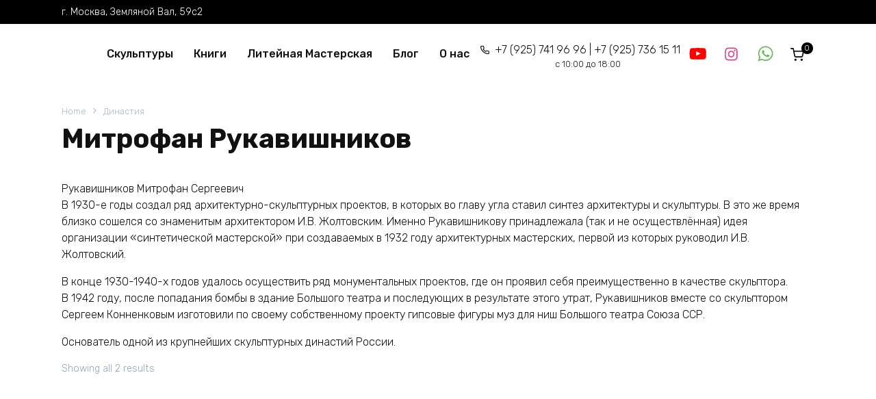

--- FILE ---
content_type: text/html; charset=UTF-8
request_url: https://rukavstore.ru/product-category/dynasty/mitrofan-rukavishnikov/
body_size: 21189
content:

<!doctype html>
<html lang="ru-RU">
<head>
    <meta charset="UTF-8">
    <meta name="viewport" content="width=device-width, initial-scale=1">

    <style id="jetpack-boost-critical-css">@media all{@-webkit-keyframes components-spinner__animation{0%{transform:rotate(0)}to{transform:rotate(1turn)}}@keyframes components-spinner__animation{0%{transform:rotate(0)}to{transform:rotate(1turn)}}}@media all{.screen-reader-text{border:0;clip:rect(1px,1px,1px,1px);-webkit-clip-path:inset(50%);clip-path:inset(50%);height:1px;margin:-1px;overflow:hidden;overflow-wrap:normal!important;word-wrap:normal!important;padding:0;position:absolute!important;width:1px}@-webkit-keyframes wc-block-components-button__spinner__animation{0%{-webkit-animation-timing-function:cubic-bezier(.5856,.0703,.4143,.9297);animation-timing-function:cubic-bezier(.5856,.0703,.4143,.9297);transform:rotate(0)}to{transform:rotate(1turn)}}@keyframes wc-block-components-button__spinner__animation{0%{-webkit-animation-timing-function:cubic-bezier(.5856,.0703,.4143,.9297);animation-timing-function:cubic-bezier(.5856,.0703,.4143,.9297);transform:rotate(0)}to{transform:rotate(1turn)}}@-webkit-keyframes spin{0%{transform:rotate(0)}to{transform:rotate(1turn)}}@keyframes spin{0%{transform:rotate(0)}to{transform:rotate(1turn)}}@-webkit-keyframes loading-fade{0%{opacity:.7}50%{opacity:1}to{opacity:.7}}@keyframes loading-fade{0%{opacity:.7}50%{opacity:1}to{opacity:.7}}}@media all{@charset "UTF-8";@keyframes swiper-preloader-spin{100%{transform:rotate(360deg)}}*{-webkit-box-sizing:border-box;box-sizing:border-box}html{font-family:sans-serif;line-height:1.15;-webkit-text-size-adjust:100%;-ms-text-size-adjust:100%;-ms-overflow-style:scrollbar}header,main,nav{display:block}body{margin:0;font-family:-apple-system,BlinkMacSystemFont,"Segoe UI",Roboto,"Helvetica Neue",Arial,sans-serif,"Apple Color Emoji","Segoe UI Emoji","Segoe UI Symbol","Noto Color Emoji";font-size:1rem;font-weight:400;line-height:1.5;color:#111;text-align:left;background-color:#fff}h1{margin-top:0;margin-bottom:1rem}ul{margin-top:0;margin-bottom:1rem}ul ul{margin-bottom:0}small{font-size:80%}sup{position:relative;font-size:75%;line-height:0;vertical-align:baseline}sup{top:-.5em}a{background-color:transparent;-webkit-text-decoration-skip:objects}img{vertical-align:middle;border-style:none}button{-webkit-border-radius:0;border-radius:0}button{margin:0;font-family:inherit;font-size:inherit;line-height:inherit}button{overflow:visible}button{text-transform:none}button,html [type=button]{-webkit-appearance:button}.screen-reader-text{border:0;clip:rect(1px,1px,1px,1px);-webkit-clip-path:inset(50%);clip-path:inset(50%);height:1px;margin:-1px;overflow:hidden;padding:0;position:absolute!important;width:1px;word-wrap:normal!important}h1{margin:2em 0 1em}h1{font-size:1.625em;line-height:1.1}@media (min-width:768px){h1{font-size:2.4375em;margin-bottom:.61538462em}}img{max-width:100%;height:auto;vertical-align:bottom}p img:not(:only-child){vertical-align:baseline}@-webkit-keyframes donut-spin{0%{-webkit-transform:rotate(0);transform:rotate(0)}100%{-webkit-transform:rotate(360deg);transform:rotate(360deg)}}@keyframes donut-spin{0%{-webkit-transform:rotate(0);transform:rotate(0)}100%{-webkit-transform:rotate(360deg);transform:rotate(360deg)}}@-webkit-keyframes flash{50%,from,to{opacity:1}25%,75%{opacity:.5}}@keyframes flash{50%,from,to{opacity:1}25%,75%{opacity:.5}}.social-button{position:relative;display:-webkit-inline-box;display:-ms-inline-flexbox;display:inline-flex;padding:0 .5em;height:2em;margin:0 2px;background:#5a80b1;-webkit-box-align:center;-ms-flex-align:center;align-items:center}@media (min-width:576px){.social-button{margin:0 4px}}.social-button:before{content:'';display:block;height:100%;margin-left:.2em;margin-right:.2em;width:1.5em;text-align:center;color:#fff}.social-button--youtube{background:0 0}.social-button--youtube:before{background:url("data:image/svg+xml,%3Csvg viewBox='0 0 512 512' xmlns='http://www.w3.org/2000/svg'%3E%3Cpath d='M462.308 171.799c0 0-4.111-29.026-16.774-41.771-16.034-16.774-33.96-16.857-42.183-17.843-58.875-4.276-147.269-4.276-147.269-4.276h-0.164c0 0-88.394 0-147.269 4.276-8.223 0.987-26.148 1.069-42.183 17.843-12.663 12.745-16.692 41.771-16.692 41.771s-4.194 34.042-4.194 68.166v31.904c0 34.042 4.194 68.166 4.194 68.166s4.111 29.026 16.692 41.771c16.034 16.774 37.084 16.199 46.458 18.008 33.713 3.207 143.157 4.194 143.157 4.194s88.476-0.164 147.351-4.358c8.223-0.987 26.148-1.069 42.183-17.843 12.663-12.745 16.774-41.771 16.774-41.771s4.194-34.042 4.194-68.166v-31.904c-0.082-34.042-4.276-68.166-4.276-68.166zM212.502 310.599v-118.325l113.72 59.368-113.72 58.957z' fill='%23FF0000' fill-rule='evenodd'/%3E%3C/svg%3E") center no-repeat}.social-button--instagram{background:0 0}.social-button--instagram:before{background:url("data:image/svg+xml,%3Csvg xmlns='http://www.w3.org/2000/svg' viewBox='0 0 448 512'%3E%3Cpath d='M224.032 182.369c-40.756 0-73.631 32.874-73.631 73.631s32.874 73.631 73.631 73.631 73.631-32.874 73.631-73.631-32.874-73.631-73.631-73.631zm0 121.501c-26.338 0-47.87-21.468-47.87-47.87s21.468-47.87 47.87-47.87 47.87 21.468 47.87 47.87-21.532 47.87-47.87 47.87zm93.817-124.512c0 9.548-7.69 17.174-17.174 17.174-9.548 0-17.174-7.69-17.174-17.174s7.69-17.174 17.174-17.174 17.174 7.69 17.174 17.174zm48.767 17.43c-1.089-23.006-6.344-43.384-23.198-60.174-16.79-16.79-37.168-22.044-60.174-23.198-23.711-1.346-94.778-1.346-118.489 0-22.942 1.089-43.32 6.344-60.174 23.134s-22.044 37.168-23.198 60.174c-1.346 23.711-1.346 94.778 0 118.489 1.089 23.006 6.344 43.384 23.198 60.174s37.168 22.044 60.174 23.198c23.711 1.346 94.778 1.346 118.489 0 23.006-1.089 43.384-6.344 60.174-23.198 16.79-16.79 22.044-37.168 23.198-60.174 1.346-23.711 1.346-94.714 0-118.425zm-30.631 143.865c-4.998 12.56-14.675 22.237-27.299 27.299-18.904 7.498-63.762 5.767-84.653 5.767s-65.813 1.666-84.653-5.767c-12.56-4.998-22.237-14.675-27.299-27.299-7.498-18.904-5.767-63.762-5.767-84.653s-1.666-65.813 5.767-84.653c4.998-12.56 14.675-22.237 27.299-27.299 18.904-7.498 63.762-5.767 84.653-5.767s65.813-1.666 84.653 5.767c12.56 4.998 22.237 14.675 27.299 27.299 7.498 18.904 5.767 63.762 5.767 84.653s1.73 65.813-5.767 84.653z' fill='%23D8478F'/%3E%3C/svg%3E") center no-repeat}.social-button--whatsapp{background:0 0}.social-button--whatsapp:before{background:url("data:image/svg+xml,%3Csvg xmlns='http://www.w3.org/2000/svg' viewBox='0 0 24 24'%3E%3Cpath fill='%2365BC54' d='M21.14 11.765c0 4.918-4.018 8.904-8.974 8.904-1.573 0-3.052-.402-4.337-1.108l-4.969 1.579 1.62-4.777c-.817-1.342-1.288-2.916-1.288-4.598 0-4.918 4.018-8.904 8.974-8.904s8.974 3.986 8.974 8.904zm-8.974-7.487c-4.16 0-7.544 3.358-7.544 7.486 0 1.638.534 3.154 1.438 4.39l-.943 2.78 2.899-.922c1.191.782 2.618 1.238 4.15 1.238 4.16 0 7.545-3.358 7.545-7.486 0-4.127-3.385-7.486-7.545-7.486zm4.532 9.537c-.057-.091-.203-.146-.422-.255-.221-.109-1.303-.638-1.504-.709-.201-.073-.349-.109-.495.109-.146.217-.567.709-.696.855s-.257.164-.477.056c-.22-.109-.928-.341-1.769-1.084-.654-.579-1.095-1.292-1.224-1.511-.128-.218-.013-.336.096-.445l.331-.382c.11-.127.146-.218.22-.364.073-.146.037-.273-.019-.382-.055-.109-.495-1.183-.679-1.62-.181-.438-.365-.365-.493-.365l-.421-.018s-.386.054-.587.273c-.201.218-.77.747-.77 1.82 0 1.074.788 2.112.898 2.258.11.145 1.521 2.42 3.758 3.294 2.237.874 2.237.582 2.64.546.402-.036 1.301-.528 1.484-1.037.183-.511.183-.948.129-1.039z'/%3E%3C/svg%3E") center no-repeat}.social-buttons--square .social-button{padding:0 .1em;width:2em;height:2em}.humburger{position:relative;display:inline-block;width:24px;height:16px}.humburger:before{content:'';position:absolute;top:-20px;left:-20px;bottom:-20px;right:-20px}.humburger span{position:absolute;display:block;width:100%;height:2px;background:#333;left:50%;margin-left:-12px}.humburger span:first-child{top:0}.humburger span:nth-child(2){top:50%;margin-top:-1px}.humburger span:last-child{bottom:0}html{position:relative;min-height:100%}body{font-family:Montserrat,Arial,"Helvetica Neue",Helvetica,sans-serif;font-size:14px;background:#eee;background:#fff;word-wrap:break-word;overflow-wrap:break-word;font-family:Rubik,sans-serif;font-weight:300;margin-bottom:121px;min-height:100%}@media (min-width:768px){body{font-size:16px}}a{color:#3960ff}@font-face{font-family:wpshop-core;font-weight:400;font-style:normal}.header-cart__link-ico:after,.header-phone__item a:before,.quick-view__close:before,.scrolltop:before,.site-header-cart-hidden .header-cart__title:before,.top-menu ul li.menu-item-has-children>a:after{font-family:wpshop-core!important;speak:none;font-style:normal;font-weight:400;font-variant:normal;text-transform:none;line-height:1;-webkit-font-smoothing:antialiased;-moz-osx-font-smoothing:grayscale}@-webkit-keyframes loader-spin{to{-webkit-transform:rotate(360deg);transform:rotate(360deg)}from{-webkit-transform:rotate(0);transform:rotate(0)}}@keyframes loader-spin{to{-webkit-transform:rotate(360deg);transform:rotate(360deg)}from{-webkit-transform:rotate(0);transform:rotate(0)}}.site-content,.site-header-inner,.super-header-inner{padding-left:15px;padding-right:15px}@media (min-width:576px){.site-content,.site-header-inner,.super-header-inner{padding-left:20px;padding-right:20px}}@media (min-width:768px){.site-content,.site-header-inner,.super-header-inner{padding-left:45px;padding-right:45px}}@media (min-width:1400px){.site-content,.site-header-inner,.super-header-inner{padding-left:45px;padding-right:45px}}.fixed.site-content,.fixed.site-header-inner,.fixed.super-header-inner{width:100%;margin-left:auto;margin-right:auto}@media (min-width:768px){.fixed.site-content,.fixed.site-header-inner,.fixed.super-header-inner{max-width:720px}}@media (min-width:992px){.fixed.site-content,.fixed.site-header-inner,.fixed.super-header-inner{max-width:960px}}@media (min-width:1200px){.fixed.site-content,.fixed.site-header-inner,.fixed.super-header-inner{max-width:1190px}}@media (min-width:1400px){.fixed.site-content,.fixed.site-header-inner,.fixed.super-header-inner{max-width:1390px}}.site{overflow:hidden;min-height:100vh}.site-content{background:#fff;padding-bottom:20px}@media (min-width:768px){.site-content{padding-bottom:40px}}.site-content-inner{display:-webkit-box;display:-ms-flexbox;display:flex;-ms-flex-wrap:wrap;flex-wrap:wrap}.content-area{position:relative;width:100%;-ms-flex-preferred-size:auto;flex-basis:auto;-webkit-box-flex:1;-ms-flex-positive:1;flex-grow:1;min-height:1px;-webkit-box-ordinal-group:3;-ms-flex-order:2;order:2}@media (min-width:992px){.content-area{max-width:calc(100% - 300px);-webkit-box-flex:0;-ms-flex:0 0 calc(100% - 300px);flex:0 0 calc(100% - 300px);padding-right:30px}}@media (min-width:1200px){.content-area{padding-right:70px}}.sidebar-none .content-area{max-width:none;-webkit-box-flex:1;-ms-flex:auto;flex:auto;padding-right:0}.site-header{position:relative;padding-top:20px;padding-bottom:20px;background:#fff;margin-bottom:30px;z-index:30}.site-header-inner{position:relative}@media (min-width:768px){.site-header-inner{display:-webkit-box;display:-ms-flexbox;display:flex;-webkit-box-pack:justify;-ms-flex-pack:justify;justify-content:space-between;-webkit-box-align:center;-ms-flex-align:center;align-items:center}}.site-branding{-webkit-box-flex:1;-ms-flex-positive:1;flex-grow:1;text-align:center;padding-left:40px;padding-right:40px;display:-webkit-box;display:-ms-flexbox;display:flex;-ms-flex-wrap:wrap;flex-wrap:wrap;-webkit-box-align:center;-ms-flex-align:center;align-items:center;-webkit-box-pack:center;-ms-flex-pack:center;justify-content:center}@media (min-width:768px){.site-branding{padding-right:0;text-align:left;-webkit-box-pack:start;-ms-flex-pack:start;justify-content:flex-start}}@media (min-width:992px){.site-branding{padding-left:0}}.site-branding__body{-webkit-box-flex:1;-ms-flex:1 1 0px;flex:1 1 0}@media (min-width:768px){.site-logotype{margin-right:1.3rem}}.site-logotype img{max-height:100px}.site-title{font-size:1.4em;margin:0 0 5px;font-weight:700;line-height:1.3;color:#111}@media (min-width:768px){.site-title{margin:0;font-size:2em}}.site-title a{color:#111;text-decoration:none}.header-html-1{-webkit-box-flex:1;-ms-flex-positive:1;flex-grow:1;text-align:center}@media (max-width:767px){.header-html-1{margin-top:15px}}@media (min-width:992px){.header-html-1{padding:0 15px;text-align:left}}.social-links{-webkit-box-flex:1;-ms-flex-positive:1;flex-grow:1;text-align:center}@media (max-width:767px){.social-links{margin-top:15px}}@media (min-width:768px){.social-links{text-align:left}}.top-menu{-webkit-box-flex:1;-ms-flex-positive:1;flex-grow:1}.humburger{position:absolute;top:10px;left:20px;z-index:700}@media (min-width:768px){.humburger{top:50%;-webkit-transform:translateY(-50%);-ms-transform:translateY(-50%);transform:translateY(-50%)}}@media (min-width:992px){.humburger{display:none}}.header-cart{position:absolute;top:9px;right:20px}@media (min-width:768px){.header-cart{position:relative;top:auto;right:auto}}.header-cart__link{display:inline-block;text-decoration:none;font-size:.95em;-webkit-border-radius:3em;border-radius:3em;color:#111;white-space:nowrap}@media (min-width:768px){.header-cart__link{padding:.5em .8em}}.header-cart__link sup{display:inline-block;width:1.5em;height:1.5em;top:-.9em;margin-left:-.4em;padding-top:.3em;background:#f43c33;color:#fff;text-align:center;line-height:1;-webkit-border-radius:50%;border-radius:50%}.header-cart__link-ico:after{content:"🛒";font-size:1.4em;vertical-align:sub}@media (min-width:768px){.header-cart__link-ico:after{font-size:1.3em}}.header-phone{-webkit-box-flex:1;-ms-flex-positive:1;flex-grow:1}@media (max-width:767px){.header-phone{margin-top:20px;font-size:1.1em;text-align:center}}@media (min-width:576px){.header-phone{display:-webkit-box;display:-ms-flexbox;display:flex}}@media (min-width:768px){.header-phone{display:block}}.header-phone__item{position:relative;margin-top:1em;margin-bottom:1em;line-height:1.3;white-space:nowrap}@media (min-width:768px){.header-phone__item{margin-top:.5em;margin-bottom:.5em}}@media (min-width:576px){.header-phone__item{-webkit-box-flex:1;-ms-flex:1 0 50%;flex:1 0 50%;margin-bottom:0}}.header-phone__item a{position:relative;display:inline-block;color:#111;text-decoration:none;padding-left:1.4em}.header-phone__item a:before{content:"☎";position:absolute;top:.15em;left:0;font-size:.9em}.super-header{color:#fff;background:#3960ff;padding:.5em 0;font-size:.9em}.super-header__item{position:relative;width:100%;-webkit-box-flex:1;-ms-flex:1 0 0px;flex:1 0 0;padding-left:20px;padding-right:20px}.super-header__item:first-child{padding-left:0}.super-header__item:last-child{padding-right:0}.super-header-inner{display:-webkit-box;display:-ms-flexbox;display:flex;-webkit-box-flex:1;-ms-flex:1 0 100%;flex:1 0 100%;-webkit-box-align:center;-ms-flex-align:center;align-items:center}@media (min-width:992px){.mobile-menu-placeholder{display:none}}.top-menu{display:none;font-size:.85em;font-weight:500}@media (min-width:992px){.top-menu{display:block}}.top-menu>ul>li{white-space:nowrap}.top-menu ul{list-style:none;padding:0;margin:0;display:-webkit-box;display:-ms-flexbox;display:flex}.top-menu ul li{position:relative;padding-left:15px;padding-right:15px}.top-menu ul li>a{text-decoration:none;color:#111}.top-menu ul li .sub-menu{display:none;position:absolute;top:100%;-webkit-box-orient:vertical;-webkit-box-direction:normal;-ms-flex-direction:column;flex-direction:column}@media (min-width:992px){.top-menu ul li .sub-menu{position:absolute;left:10px;background:#fff;-webkit-box-shadow:0 2px 45px rgba(178,165,105,.25);box-shadow:0 2px 45px rgba(178,165,105,.25);z-index:110;margin-right:0}}.top-menu ul li .sub-menu li>a{display:inline-block;padding:15px;white-space:nowrap}.top-menu ul li.menu-item-has-children>a:after{content:"﹀";margin-left:.5em;opacity:.7}.woocommerce-breadcrumb{font-size:.8em;color:#91a6ba;margin-bottom:10px;opacity:.8}.woocommerce-breadcrumb a{color:#91a6ba;text-decoration:none}.woocommerce-breadcrumb+h1{margin-top:0}.scrolltop{position:relative;display:none;width:60px;height:50px;position:fixed;bottom:40px;right:10px;border:none;background:#fff;outline:0;z-index:500;-webkit-border-radius:4px;border-radius:4px;-webkit-box-shadow:0 3px 30px -5px rgba(0,0,0,.3);box-shadow:0 3px 30px -5px rgba(0,0,0,.3);outline:0;opacity:.6}.scrolltop:before{content:"︿";position:relative;color:#3960ff;font-size:2rem;vertical-align:middle;top:-1px}@media (min-width:1600px){.scrolltop{right:100px}}@media (min-width:1900px){.scrolltop{right:200px}}.social-buttons{display:-webkit-box;display:-ms-flexbox;display:flex;-webkit-box-pack:center;-ms-flex-pack:center;justify-content:center}.social-button{display:-webkit-box;display:-ms-flexbox;display:flex;background:#fff;-webkit-box-shadow:inset 0 0 0 1px transparent;box-shadow:inset 0 0 0 1px transparent;-webkit-border-radius:4px;border-radius:4px}.social-links{font-size:1.3em}.page-title{text-align:center;margin-top:.8em;margin-bottom:20px}body.archive .page-title{text-align:left}@media (min-width:768px){.page-title{margin-bottom:40px}}.shop-grid{display:-webkit-box;display:-ms-flexbox;display:flex;-ms-flex-wrap:wrap;flex-wrap:wrap;margin-left:-10px;margin-right:-10px}@media (min-width:576px){.shop-grid{margin-left:-15px;margin-right:-15px}}@media (min-width:768px){.shop-grid{margin-left:-20px;margin-right:-20px}}.shop-grid--columns-3 .product-category{width:100%}@media (min-width:576px){.shop-grid--columns-3 .product-category{width:33.333%}}.shop-grid--columns-4 .product-category{width:100%}@media (min-width:576px){.shop-grid--columns-4 .product-category{width:33.333%}}@media (min-width:992px){.shop-grid--columns-4 .product-category{width:25%}}.shop-sorting{margin-top:-1em;margin-bottom:2em;font-size:.9em}@media (min-width:768px){.shop-sorting{display:-webkit-box;display:-ms-flexbox;display:flex;-webkit-box-pack:justify;-ms-flex-pack:justify;justify-content:space-between;-webkit-box-align:center;-ms-flex-align:center;align-items:center;margin-top:0}}.product-category{display:-webkit-box;display:-ms-flexbox;display:flex}.product-category a{padding:10px;-webkit-box-shadow:inset 0 0 0 1px rgba(206,212,218,.5);box-shadow:inset 0 0 0 1px rgba(206,212,218,.5);font-weight:700;margin-bottom:.35em;line-height:1.4;text-decoration:none;color:#111}.product-category a img{margin-bottom:15px}.product-category .woocommerce-loop-category__title{padding:0 1em;text-align:center}.product-category .woocommerce-loop-category__title .count{font-weight:400}.product-category{position:relative;padding:0 10px;margin-bottom:20px}@media (min-width:768px){.product-category{padding:0 20px}}@media (min-width:992px){.product-category{margin-bottom:30px}}@-webkit-keyframes spin{0%{-webkit-transform:rotate(0);transform:rotate(0)}to{-webkit-transform:rotate(1turn);transform:rotate(1turn)}}@keyframes spin{0%{-webkit-transform:rotate(0);transform:rotate(0)}to{-webkit-transform:rotate(1turn);transform:rotate(1turn)}}@-webkit-keyframes cart-loading{0%{opacity:1}50%{opacity:0}}@keyframes cart-loading{0%{opacity:1}50%{opacity:0}}.quick-view__holder{position:fixed;top:0;left:0;z-index:1050;display:none;width:100%;height:100%;outline:0;overflow-x:hidden;overflow-y:auto;background:rgba(255,255,255,.7)}.quick-view__container{position:relative;margin:50px auto 30px;padding:30px;width:70%;background:#fff;-webkit-box-shadow:0 10px 30px -10px rgba(0,0,0,.3);box-shadow:0 10px 30px -10px rgba(0,0,0,.3);z-index:1070}.quick-view__close{position:absolute;top:10px;right:10px}.quick-view__close:before{content:"╳";font-size:1.3em;opacity:.5}.woocommerce-notices-wrapper{width:100%}.site-header-cart-hidden{position:fixed;top:0;right:0;bottom:0;height:100%;outline:0;overflow-x:hidden;overflow-y:auto;background:#fff;color:#111;-webkit-box-shadow:0 5px 20px -5px rgba(39,49,67,.3);box-shadow:0 5px 20px -5px rgba(39,49,67,.3);z-index:9999}.site-header-cart-hidden .header-cart__title{font-size:1.3em;padding:5vh 25px 20px;color:#3960ff}.site-header-cart-hidden .header-cart__title:before{content:"🛒";margin-right:10px;color:#3960ff}.site-header-cart-hidden .widget_shopping_cart_content{width:500px;padding:5vh 25px 25px;font-size:.9em}}@media all{@keyframes spin{from{transform:rotate(0)}to{transform:rotate(360deg)}}@keyframes blink{from{opacity:0}50%{opacity:1}to{opacity:0}}}</style><meta name='robots' content='index, follow, max-image-preview:large, max-snippet:-1, max-video-preview:-1' />

	<!-- This site is optimized with the Yoast SEO plugin v18.2 - https://yoast.com/wordpress/plugins/seo/ -->
	<title>Митрофан Рукавишников - Интернет-магазин скульптора Александра Рукавишникова</title>
	<link rel="canonical" href="https://rukavstore.ru/product-category/dynasty/mitrofan-rukavishnikov/" />
	<meta property="og:locale" content="ru_RU" />
	<meta property="og:type" content="article" />
	<meta property="og:title" content="Митрофан Рукавишников - Интернет-магазин скульптора Александра Рукавишникова" />
	<meta property="og:description" content="Рукавишников Митрофан Сергеевич В 1930-е годы создал ряд архитектурно-скульптурных проектов, в которых во главу угла ставил синтез архитектуры и скульптуры. В это же время близко сошелся со знаменитым архитектором И.В. Жолтовским. Именно Рукавишникову принадлежала (так и не осуществлённая) идея организации «синтетической мастерской» при создаваемых в 1932 году архитектурных мастерских, первой из которых руководил И.В. Жолтовский. В конце 1930-1940-х годов удалось осуществить ряд монументальных проектов, где он проявил себя преимущественно в качестве скульптора. В 1942 году, после попадания бомбы в здание Большого театра и последующих в результате этого утрат, Рукавишников вместе со скульптором Сергеем Конненковым изготовили по своему собственному проекту гипсовые фигуры муз для ниш Большого театра Союза ССР. Основатель одной из крупнейших скульптурных династий России." />
	<meta property="og:url" content="https://rukavstore.ru/product-category/dynasty/mitrofan-rukavishnikov/" />
	<meta property="og:site_name" content="Интернет-магазин скульптора Александра Рукавишникова" />
	<meta name="twitter:card" content="summary_large_image" />
	
	<!-- / Yoast SEO plugin. -->


<link rel='dns-prefetch' href='//fonts.googleapis.com' />
<link rel="alternate" type="application/rss+xml" title="Интернет-магазин скульптора Александра Рукавишникова &raquo; Лента элемента Митрофан Рукавишников таксономии Category" href="https://rukavstore.ru/product-category/dynasty/mitrofan-rukavishnikov/feed/" />
<style id='wp-img-auto-sizes-contain-inline-css' type='text/css'>
img:is([sizes=auto i],[sizes^="auto," i]){contain-intrinsic-size:3000px 1500px}
/*# sourceURL=wp-img-auto-sizes-contain-inline-css */
</style>
<noscript><link rel='stylesheet' id='sby_styles-css' href='https://rukavstore.ru/wp-content/plugins/feeds-for-youtube/css/sb-youtube.min.css?ver=1.4.4'  media='all' />
</noscript><link rel='stylesheet' id='sby_styles-css' href='https://rukavstore.ru/wp-content/plugins/feeds-for-youtube/css/sb-youtube.min.css?ver=1.4.4'  media="not all" data-media="all" onload="this.media=this.dataset.media; delete this.dataset.media; this.removeAttribute( 'onload' );" />
<style id='wp-emoji-styles-inline-css' type='text/css'>

	img.wp-smiley, img.emoji {
		display: inline !important;
		border: none !important;
		box-shadow: none !important;
		height: 1em !important;
		width: 1em !important;
		margin: 0 0.07em !important;
		vertical-align: -0.1em !important;
		background: none !important;
		padding: 0 !important;
	}
/*# sourceURL=wp-emoji-styles-inline-css */
</style>
<style id='wp-block-library-inline-css' type='text/css'>
:root{--wp-block-synced-color:#7a00df;--wp-block-synced-color--rgb:122,0,223;--wp-bound-block-color:var(--wp-block-synced-color);--wp-editor-canvas-background:#ddd;--wp-admin-theme-color:#007cba;--wp-admin-theme-color--rgb:0,124,186;--wp-admin-theme-color-darker-10:#006ba1;--wp-admin-theme-color-darker-10--rgb:0,107,160.5;--wp-admin-theme-color-darker-20:#005a87;--wp-admin-theme-color-darker-20--rgb:0,90,135;--wp-admin-border-width-focus:2px}@media (min-resolution:192dpi){:root{--wp-admin-border-width-focus:1.5px}}.wp-element-button{cursor:pointer}:root .has-very-light-gray-background-color{background-color:#eee}:root .has-very-dark-gray-background-color{background-color:#313131}:root .has-very-light-gray-color{color:#eee}:root .has-very-dark-gray-color{color:#313131}:root .has-vivid-green-cyan-to-vivid-cyan-blue-gradient-background{background:linear-gradient(135deg,#00d084,#0693e3)}:root .has-purple-crush-gradient-background{background:linear-gradient(135deg,#34e2e4,#4721fb 50%,#ab1dfe)}:root .has-hazy-dawn-gradient-background{background:linear-gradient(135deg,#faaca8,#dad0ec)}:root .has-subdued-olive-gradient-background{background:linear-gradient(135deg,#fafae1,#67a671)}:root .has-atomic-cream-gradient-background{background:linear-gradient(135deg,#fdd79a,#004a59)}:root .has-nightshade-gradient-background{background:linear-gradient(135deg,#330968,#31cdcf)}:root .has-midnight-gradient-background{background:linear-gradient(135deg,#020381,#2874fc)}:root{--wp--preset--font-size--normal:16px;--wp--preset--font-size--huge:42px}.has-regular-font-size{font-size:1em}.has-larger-font-size{font-size:2.625em}.has-normal-font-size{font-size:var(--wp--preset--font-size--normal)}.has-huge-font-size{font-size:var(--wp--preset--font-size--huge)}.has-text-align-center{text-align:center}.has-text-align-left{text-align:left}.has-text-align-right{text-align:right}.has-fit-text{white-space:nowrap!important}#end-resizable-editor-section{display:none}.aligncenter{clear:both}.items-justified-left{justify-content:flex-start}.items-justified-center{justify-content:center}.items-justified-right{justify-content:flex-end}.items-justified-space-between{justify-content:space-between}.screen-reader-text{border:0;clip-path:inset(50%);height:1px;margin:-1px;overflow:hidden;padding:0;position:absolute;width:1px;word-wrap:normal!important}.screen-reader-text:focus{background-color:#ddd;clip-path:none;color:#444;display:block;font-size:1em;height:auto;left:5px;line-height:normal;padding:15px 23px 14px;text-decoration:none;top:5px;width:auto;z-index:100000}html :where(.has-border-color){border-style:solid}html :where([style*=border-top-color]){border-top-style:solid}html :where([style*=border-right-color]){border-right-style:solid}html :where([style*=border-bottom-color]){border-bottom-style:solid}html :where([style*=border-left-color]){border-left-style:solid}html :where([style*=border-width]){border-style:solid}html :where([style*=border-top-width]){border-top-style:solid}html :where([style*=border-right-width]){border-right-style:solid}html :where([style*=border-bottom-width]){border-bottom-style:solid}html :where([style*=border-left-width]){border-left-style:solid}html :where(img[class*=wp-image-]){height:auto;max-width:100%}:where(figure){margin:0 0 1em}html :where(.is-position-sticky){--wp-admin--admin-bar--position-offset:var(--wp-admin--admin-bar--height,0px)}@media screen and (max-width:600px){html :where(.is-position-sticky){--wp-admin--admin-bar--position-offset:0px}}

/*# sourceURL=wp-block-library-inline-css */
</style><style id='global-styles-inline-css' type='text/css'>
:root{--wp--preset--aspect-ratio--square: 1;--wp--preset--aspect-ratio--4-3: 4/3;--wp--preset--aspect-ratio--3-4: 3/4;--wp--preset--aspect-ratio--3-2: 3/2;--wp--preset--aspect-ratio--2-3: 2/3;--wp--preset--aspect-ratio--16-9: 16/9;--wp--preset--aspect-ratio--9-16: 9/16;--wp--preset--color--black: #000000;--wp--preset--color--cyan-bluish-gray: #abb8c3;--wp--preset--color--white: #ffffff;--wp--preset--color--pale-pink: #f78da7;--wp--preset--color--vivid-red: #cf2e2e;--wp--preset--color--luminous-vivid-orange: #ff6900;--wp--preset--color--luminous-vivid-amber: #fcb900;--wp--preset--color--light-green-cyan: #7bdcb5;--wp--preset--color--vivid-green-cyan: #00d084;--wp--preset--color--pale-cyan-blue: #8ed1fc;--wp--preset--color--vivid-cyan-blue: #0693e3;--wp--preset--color--vivid-purple: #9b51e0;--wp--preset--gradient--vivid-cyan-blue-to-vivid-purple: linear-gradient(135deg,rgb(6,147,227) 0%,rgb(155,81,224) 100%);--wp--preset--gradient--light-green-cyan-to-vivid-green-cyan: linear-gradient(135deg,rgb(122,220,180) 0%,rgb(0,208,130) 100%);--wp--preset--gradient--luminous-vivid-amber-to-luminous-vivid-orange: linear-gradient(135deg,rgb(252,185,0) 0%,rgb(255,105,0) 100%);--wp--preset--gradient--luminous-vivid-orange-to-vivid-red: linear-gradient(135deg,rgb(255,105,0) 0%,rgb(207,46,46) 100%);--wp--preset--gradient--very-light-gray-to-cyan-bluish-gray: linear-gradient(135deg,rgb(238,238,238) 0%,rgb(169,184,195) 100%);--wp--preset--gradient--cool-to-warm-spectrum: linear-gradient(135deg,rgb(74,234,220) 0%,rgb(151,120,209) 20%,rgb(207,42,186) 40%,rgb(238,44,130) 60%,rgb(251,105,98) 80%,rgb(254,248,76) 100%);--wp--preset--gradient--blush-light-purple: linear-gradient(135deg,rgb(255,206,236) 0%,rgb(152,150,240) 100%);--wp--preset--gradient--blush-bordeaux: linear-gradient(135deg,rgb(254,205,165) 0%,rgb(254,45,45) 50%,rgb(107,0,62) 100%);--wp--preset--gradient--luminous-dusk: linear-gradient(135deg,rgb(255,203,112) 0%,rgb(199,81,192) 50%,rgb(65,88,208) 100%);--wp--preset--gradient--pale-ocean: linear-gradient(135deg,rgb(255,245,203) 0%,rgb(182,227,212) 50%,rgb(51,167,181) 100%);--wp--preset--gradient--electric-grass: linear-gradient(135deg,rgb(202,248,128) 0%,rgb(113,206,126) 100%);--wp--preset--gradient--midnight: linear-gradient(135deg,rgb(2,3,129) 0%,rgb(40,116,252) 100%);--wp--preset--font-size--small: 19.5px;--wp--preset--font-size--medium: 20px;--wp--preset--font-size--large: 36.5px;--wp--preset--font-size--x-large: 42px;--wp--preset--font-size--normal: 22px;--wp--preset--font-size--huge: 49.5px;--wp--preset--spacing--20: 0.44rem;--wp--preset--spacing--30: 0.67rem;--wp--preset--spacing--40: 1rem;--wp--preset--spacing--50: 1.5rem;--wp--preset--spacing--60: 2.25rem;--wp--preset--spacing--70: 3.38rem;--wp--preset--spacing--80: 5.06rem;--wp--preset--shadow--natural: 6px 6px 9px rgba(0, 0, 0, 0.2);--wp--preset--shadow--deep: 12px 12px 50px rgba(0, 0, 0, 0.4);--wp--preset--shadow--sharp: 6px 6px 0px rgba(0, 0, 0, 0.2);--wp--preset--shadow--outlined: 6px 6px 0px -3px rgb(255, 255, 255), 6px 6px rgb(0, 0, 0);--wp--preset--shadow--crisp: 6px 6px 0px rgb(0, 0, 0);}:where(.is-layout-flex){gap: 0.5em;}:where(.is-layout-grid){gap: 0.5em;}body .is-layout-flex{display: flex;}.is-layout-flex{flex-wrap: wrap;align-items: center;}.is-layout-flex > :is(*, div){margin: 0;}body .is-layout-grid{display: grid;}.is-layout-grid > :is(*, div){margin: 0;}:where(.wp-block-columns.is-layout-flex){gap: 2em;}:where(.wp-block-columns.is-layout-grid){gap: 2em;}:where(.wp-block-post-template.is-layout-flex){gap: 1.25em;}:where(.wp-block-post-template.is-layout-grid){gap: 1.25em;}.has-black-color{color: var(--wp--preset--color--black) !important;}.has-cyan-bluish-gray-color{color: var(--wp--preset--color--cyan-bluish-gray) !important;}.has-white-color{color: var(--wp--preset--color--white) !important;}.has-pale-pink-color{color: var(--wp--preset--color--pale-pink) !important;}.has-vivid-red-color{color: var(--wp--preset--color--vivid-red) !important;}.has-luminous-vivid-orange-color{color: var(--wp--preset--color--luminous-vivid-orange) !important;}.has-luminous-vivid-amber-color{color: var(--wp--preset--color--luminous-vivid-amber) !important;}.has-light-green-cyan-color{color: var(--wp--preset--color--light-green-cyan) !important;}.has-vivid-green-cyan-color{color: var(--wp--preset--color--vivid-green-cyan) !important;}.has-pale-cyan-blue-color{color: var(--wp--preset--color--pale-cyan-blue) !important;}.has-vivid-cyan-blue-color{color: var(--wp--preset--color--vivid-cyan-blue) !important;}.has-vivid-purple-color{color: var(--wp--preset--color--vivid-purple) !important;}.has-black-background-color{background-color: var(--wp--preset--color--black) !important;}.has-cyan-bluish-gray-background-color{background-color: var(--wp--preset--color--cyan-bluish-gray) !important;}.has-white-background-color{background-color: var(--wp--preset--color--white) !important;}.has-pale-pink-background-color{background-color: var(--wp--preset--color--pale-pink) !important;}.has-vivid-red-background-color{background-color: var(--wp--preset--color--vivid-red) !important;}.has-luminous-vivid-orange-background-color{background-color: var(--wp--preset--color--luminous-vivid-orange) !important;}.has-luminous-vivid-amber-background-color{background-color: var(--wp--preset--color--luminous-vivid-amber) !important;}.has-light-green-cyan-background-color{background-color: var(--wp--preset--color--light-green-cyan) !important;}.has-vivid-green-cyan-background-color{background-color: var(--wp--preset--color--vivid-green-cyan) !important;}.has-pale-cyan-blue-background-color{background-color: var(--wp--preset--color--pale-cyan-blue) !important;}.has-vivid-cyan-blue-background-color{background-color: var(--wp--preset--color--vivid-cyan-blue) !important;}.has-vivid-purple-background-color{background-color: var(--wp--preset--color--vivid-purple) !important;}.has-black-border-color{border-color: var(--wp--preset--color--black) !important;}.has-cyan-bluish-gray-border-color{border-color: var(--wp--preset--color--cyan-bluish-gray) !important;}.has-white-border-color{border-color: var(--wp--preset--color--white) !important;}.has-pale-pink-border-color{border-color: var(--wp--preset--color--pale-pink) !important;}.has-vivid-red-border-color{border-color: var(--wp--preset--color--vivid-red) !important;}.has-luminous-vivid-orange-border-color{border-color: var(--wp--preset--color--luminous-vivid-orange) !important;}.has-luminous-vivid-amber-border-color{border-color: var(--wp--preset--color--luminous-vivid-amber) !important;}.has-light-green-cyan-border-color{border-color: var(--wp--preset--color--light-green-cyan) !important;}.has-vivid-green-cyan-border-color{border-color: var(--wp--preset--color--vivid-green-cyan) !important;}.has-pale-cyan-blue-border-color{border-color: var(--wp--preset--color--pale-cyan-blue) !important;}.has-vivid-cyan-blue-border-color{border-color: var(--wp--preset--color--vivid-cyan-blue) !important;}.has-vivid-purple-border-color{border-color: var(--wp--preset--color--vivid-purple) !important;}.has-vivid-cyan-blue-to-vivid-purple-gradient-background{background: var(--wp--preset--gradient--vivid-cyan-blue-to-vivid-purple) !important;}.has-light-green-cyan-to-vivid-green-cyan-gradient-background{background: var(--wp--preset--gradient--light-green-cyan-to-vivid-green-cyan) !important;}.has-luminous-vivid-amber-to-luminous-vivid-orange-gradient-background{background: var(--wp--preset--gradient--luminous-vivid-amber-to-luminous-vivid-orange) !important;}.has-luminous-vivid-orange-to-vivid-red-gradient-background{background: var(--wp--preset--gradient--luminous-vivid-orange-to-vivid-red) !important;}.has-very-light-gray-to-cyan-bluish-gray-gradient-background{background: var(--wp--preset--gradient--very-light-gray-to-cyan-bluish-gray) !important;}.has-cool-to-warm-spectrum-gradient-background{background: var(--wp--preset--gradient--cool-to-warm-spectrum) !important;}.has-blush-light-purple-gradient-background{background: var(--wp--preset--gradient--blush-light-purple) !important;}.has-blush-bordeaux-gradient-background{background: var(--wp--preset--gradient--blush-bordeaux) !important;}.has-luminous-dusk-gradient-background{background: var(--wp--preset--gradient--luminous-dusk) !important;}.has-pale-ocean-gradient-background{background: var(--wp--preset--gradient--pale-ocean) !important;}.has-electric-grass-gradient-background{background: var(--wp--preset--gradient--electric-grass) !important;}.has-midnight-gradient-background{background: var(--wp--preset--gradient--midnight) !important;}.has-small-font-size{font-size: var(--wp--preset--font-size--small) !important;}.has-medium-font-size{font-size: var(--wp--preset--font-size--medium) !important;}.has-large-font-size{font-size: var(--wp--preset--font-size--large) !important;}.has-x-large-font-size{font-size: var(--wp--preset--font-size--x-large) !important;}
/*# sourceURL=global-styles-inline-css */
</style>

<style id='classic-theme-styles-inline-css' type='text/css'>
/*! This file is auto-generated */
.wp-block-button__link{color:#fff;background-color:#32373c;border-radius:9999px;box-shadow:none;text-decoration:none;padding:calc(.667em + 2px) calc(1.333em + 2px);font-size:1.125em}.wp-block-file__button{background:#32373c;color:#fff;text-decoration:none}
/*# sourceURL=/wp-includes/css/classic-themes.min.css */
</style>
<noscript><link rel='stylesheet' id='wp-components-css' href='https://rukavstore.ru/wp-includes/css/dist/components/style.min.css?ver=6.9'  media='all' />
</noscript><link rel='stylesheet' id='wp-components-css' href='https://rukavstore.ru/wp-includes/css/dist/components/style.min.css?ver=6.9'  media="not all" data-media="all" onload="this.media=this.dataset.media; delete this.dataset.media; this.removeAttribute( 'onload' );" />
<noscript><link rel='stylesheet' id='wp-preferences-css' href='https://rukavstore.ru/wp-includes/css/dist/preferences/style.min.css?ver=6.9'  media='all' />
</noscript><link rel='stylesheet' id='wp-preferences-css' href='https://rukavstore.ru/wp-includes/css/dist/preferences/style.min.css?ver=6.9'  media="not all" data-media="all" onload="this.media=this.dataset.media; delete this.dataset.media; this.removeAttribute( 'onload' );" />
<noscript><link rel='stylesheet' id='wp-block-editor-css' href='https://rukavstore.ru/wp-includes/css/dist/block-editor/style.min.css?ver=6.9'  media='all' />
</noscript><link rel='stylesheet' id='wp-block-editor-css' href='https://rukavstore.ru/wp-includes/css/dist/block-editor/style.min.css?ver=6.9'  media="not all" data-media="all" onload="this.media=this.dataset.media; delete this.dataset.media; this.removeAttribute( 'onload' );" />
<noscript><link rel='stylesheet' id='wp-reusable-blocks-css' href='https://rukavstore.ru/wp-includes/css/dist/reusable-blocks/style.min.css?ver=6.9'  media='all' />
</noscript><link rel='stylesheet' id='wp-reusable-blocks-css' href='https://rukavstore.ru/wp-includes/css/dist/reusable-blocks/style.min.css?ver=6.9'  media="not all" data-media="all" onload="this.media=this.dataset.media; delete this.dataset.media; this.removeAttribute( 'onload' );" />
<noscript><link rel='stylesheet' id='wp-patterns-css' href='https://rukavstore.ru/wp-includes/css/dist/patterns/style.min.css?ver=6.9'  media='all' />
</noscript><link rel='stylesheet' id='wp-patterns-css' href='https://rukavstore.ru/wp-includes/css/dist/patterns/style.min.css?ver=6.9'  media="not all" data-media="all" onload="this.media=this.dataset.media; delete this.dataset.media; this.removeAttribute( 'onload' );" />
<noscript><link rel='stylesheet' id='wp-editor-css' href='https://rukavstore.ru/wp-includes/css/dist/editor/style.min.css?ver=6.9'  media='all' />
</noscript><link rel='stylesheet' id='wp-editor-css' href='https://rukavstore.ru/wp-includes/css/dist/editor/style.min.css?ver=6.9'  media="not all" data-media="all" onload="this.media=this.dataset.media; delete this.dataset.media; this.removeAttribute( 'onload' );" />
<noscript><link rel='stylesheet' id='block-robo-gallery-style-css-css' href='https://rukavstore.ru/wp-content/plugins/robo-gallery/includes/extensions/block/dist/blocks.style.build.css?ver=3.2.0'  media='all' />
</noscript><link rel='stylesheet' id='block-robo-gallery-style-css-css' href='https://rukavstore.ru/wp-content/plugins/robo-gallery/includes/extensions/block/dist/blocks.style.build.css?ver=3.2.0'  media="not all" data-media="all" onload="this.media=this.dataset.media; delete this.dataset.media; this.removeAttribute( 'onload' );" />
<noscript><link rel='stylesheet' id='contact-form-7-css' href='https://rukavstore.ru/wp-content/plugins/contact-form-7/includes/css/styles.css?ver=5.5.6'  media='all' />
</noscript><link rel='stylesheet' id='contact-form-7-css' href='https://rukavstore.ru/wp-content/plugins/contact-form-7/includes/css/styles.css?ver=5.5.6'  media="not all" data-media="all" onload="this.media=this.dataset.media; delete this.dataset.media; this.removeAttribute( 'onload' );" />
<style id='woocommerce-inline-inline-css' type='text/css'>
.woocommerce form .form-row .required { visibility: visible; }
/*# sourceURL=woocommerce-inline-inline-css */
</style>
<noscript><link rel='stylesheet' id='google-fonts-css' href='https://fonts.googleapis.com/css?family=Rubik%3A300%2C400%2C400i%2C500%2C700&#038;subset=cyrillic&#038;display=swap&#038;ver=6.9'  media='all' />
</noscript><link rel='stylesheet' id='google-fonts-css' href='https://fonts.googleapis.com/css?family=Rubik%3A300%2C400%2C400i%2C500%2C700&#038;subset=cyrillic&#038;display=swap&#038;ver=6.9'  media="not all" data-media="all" onload="this.media=this.dataset.media; delete this.dataset.media; this.removeAttribute( 'onload' );" />
<noscript><link rel='stylesheet' id='bono-style-css' href='https://rukavstore.ru/wp-content/themes/bono/assets/css/style.min.css?ver=1.1'  media='all' />
</noscript><link rel='stylesheet' id='bono-style-css' href='https://rukavstore.ru/wp-content/themes/bono/assets/css/style.min.css?ver=1.1'  media="not all" data-media="all" onload="this.media=this.dataset.media; delete this.dataset.media; this.removeAttribute( 'onload' );" />




<link rel="https://api.w.org/" href="https://rukavstore.ru/wp-json/" /><link rel="alternate" title="JSON" type="application/json" href="https://rukavstore.ru/wp-json/wp/v2/product_cat/24" /><link rel="EditURI" type="application/rsd+xml" title="RSD" href="https://rukavstore.ru/xmlrpc.php?rsd" />
<meta name="generator" content="WordPress 6.9" />
<meta name="generator" content="WooCommerce 6.2.2" />
		<meta name="jetpack-boost-ready" content="true" />
		<!-- Yandex.Metrika counter -->

<noscript><div><img src="https://mc.yandex.ru/watch/83303413" style="position:absolute; left:-9999px;" alt="" /></div></noscript>
<!-- /Yandex.Metrika counter -->

<!-- Top100 (Kraken) Counter 1-->

<noscript>
  <img src="//counter.rambler.ru/top100.cnt?pid=7449729" alt="Топ-100" />
</noscript>
<!-- END Top100 (Kraken) Counter -->
<!-- Rating Mail.ru counter -->
<noscript><div>
<img src="https://top-fwz1.mail.ru/counter?id=3226479;js=na" style="border:0;position:absolute;left:-9999px;" alt="Top.Mail.Ru" />
</div></noscript>
<!-- //Rating Mail.ru counter -->  <!-- Global site tag (gtag.js) - Google Analytics -->

<link rel="preload" href="https://rukavstore.ru/wp-content/themes/bono/assets/fonts/wpshop-core.ttf" as="font" crossorigin>
    <style>.super-header{background-color:#000000}.scrolltop:before{color:#000000}::selection, 
            .card-slider__category, 
            .card-slider-container .swiper-pagination-bullet-active,
            .post-card--grid .post-card__thumbnail:before,
            .post-card:not(.post-card--small) .post-card__thumbnail a:before,
            .post-card:not(.post-card--small) .post-card__category,
            .post-box--high .post-box__category span,
            .page-separator,
            .pagination .nav-links .page-numbers:not(.dots):not(.current):before,
            .btn,
            .btn-primary:hover,
            .btn-primary:not(:disabled):not(.disabled).active,
            .btn-primary:not(:disabled):not(.disabled):active,
            .show>.btn-primary.dropdown-toggle,
            .comment-respond .form-submit input,
            .page-links__item{background-color:#000000}.entry-image--big .entry-image__body .post-card__category a,
            .home-text ul:not([class])>li:before,
            .page-content ul:not([class])>li:before,
            .taxonomy-description ul:not([class])>li:before,
            .widget-area .widget_categories ul.menu li a:before,
            .widget-area .widget_categories ul.menu li span:before,
            .widget-area .widget_categories>ul li a:before,
            .widget-area .widget_categories>ul li span:before.widget-area .widget_nav_menu ul.menu li a:before,
            .widget-area .widget_nav_menu ul.menu li span:before,
            .widget-area .widget_nav_menu>ul li a:before,
            .widget-area .widget_nav_menu>ul li span:before,
            .page-links .page-numbers:not(.dots):not(.current):before,
            .page-links .post-page-numbers:not(.dots):not(.current):before,
            .pagination .nav-links .page-numbers:not(.dots):not(.current):before,
            .pagination .nav-links .post-page-numbers:not(.dots):not(.current):before,
            .entry-image--full .entry-image__body .post-card__category a,
            .entry-image--fullscreen .entry-image__body .post-card__category a{background-color:#000000}.comment-respond input:focus,
            select:focus,
            textarea:focus,
            .post-card--grid.post-card--thumbnail-no,
            .post-card--standard:after,
            .post-card--related.post-card--thumbnail-no:hover,
            .spoiler-box,
            .btn-primary,
            .btn-primary:hover,
            .btn-primary:not(:disabled):not(.disabled).active,
            .btn-primary:not(:disabled):not(.disabled):active,
            .show>.btn-primary.dropdown-toggle,
            .inp:focus,
            .entry-tag:focus,
            .entry-tag:hover,
            .search-screen .search-form .search-field:focus,
            .entry-content ul:not([class])>li:before,
            .text-content ul:not([class])>li:before,
            .entry-content blockquote,
            .button:hover:not(:disabled):not(.disabled){border-color:#000000 !important}.input:focus,
            input[type=color]:focus,
            input[type=date]:focus,
            input[type=datetime-local]:focus,
            input[type=datetime]:focus,
            input[type=email]:focus,
            input[type=month]:focus,
            input[type=number]:focus,
            input[type=password]:focus,
            input[type=range]:focus,
            input[type=search]:focus,
            input[type=tel]:focus,
            input[type=text]:focus,
            input[type=time]:focus,
            input[type=url]:focus,
            input[type=week]:focus,
            select:focus,
            textarea:focus,
            .widget.woocommerce.woocommerce-widget-layered-nav>ul .woocommerce-widget-layered-nav-list__item.woocommerce-widget-layered-nav-list__item--chosen a:before{border-color:#000000}.post-card--grid a:hover, .post-card--small .post-card__category, .post-card__author:before, .post-card__comments:before, .post-card__date:before, .post-card__like:before, .post-card__views:before, .entry-author:before, .entry-date:before, .entry-time:before, .entry-views:before, .entry-content ol:not([class])>li:before, .text-content ol:not([class])>li:before, .entry-content blockquote:before, .spoiler-box__title:after, .search-icon:hover:before, .search-form .search-submit:hover:before, .star-rating-item.hover,
            .comment-list .bypostauthor>.comment-body .comment-author:after,
            .breadcrumb a, .breadcrumb span,
            .search-screen .search-form .search-submit:before, 
            .star-rating--score-1:not(.hover) .star-rating-item:nth-child(1),
            .star-rating--score-2:not(.hover) .star-rating-item:nth-child(1), .star-rating--score-2:not(.hover) .star-rating-item:nth-child(2),
            .star-rating--score-3:not(.hover) .star-rating-item:nth-child(1), .star-rating--score-3:not(.hover) .star-rating-item:nth-child(2), .star-rating--score-3:not(.hover) .star-rating-item:nth-child(3),
            .star-rating--score-4:not(.hover) .star-rating-item:nth-child(1), .star-rating--score-4:not(.hover) .star-rating-item:nth-child(2), .star-rating--score-4:not(.hover) .star-rating-item:nth-child(3), .star-rating--score-4:not(.hover) .star-rating-item:nth-child(4),
            .star-rating--score-5:not(.hover) .star-rating-item:nth-child(1), .star-rating--score-5:not(.hover) .star-rating-item:nth-child(2), .star-rating--score-5:not(.hover) .star-rating-item:nth-child(3), .star-rating--score-5:not(.hover) .star-rating-item:nth-child(4), .star-rating--score-5:not(.hover) .star-rating-item:nth-child(5),
            .card-slider__button:hover:not(:disabled):not(.disabled),
            .single_add_to_cart_button:hover:not(:disabled):not(.disabled), 
            .bono_buy_one_click:hover:not(:disabled):not(.disabled), 
            .shop-item__buttons-cart:hover, 
            .shop-item__buttons-view:hover,
            .shop-item__buttons-cart:hover:not(:disabled):not(.disabled),
            .cart-collaterals .checkout-button:hover:not(:disabled):not(.disabled), 
            .woocommerce-mini-cart__buttons .button:hover:not(:disabled):not(.disabled),
            .woocommerce .woocommerce-checkout .woocommerce-checkout-payment .button:hover:not(:disabled):not(.disabled),
            .comment-respond .form-submit input:hover:not(:disabled):not(.disabled),
            .woocommerce-info .button:hover:not(:disabled):not(.disabled),
            .woocommerce-info:before,
            .woocommerce-address-fields .button:hover:not(:disabled):not(.disabled),
            .woocommerce-EditAccountForm .button:hover:not(:disabled):not(.disabled),
            .woocommerce-account h2,
            .page-numbers a,
            .entry-content ul:not([class])>li:not(.sitemap-list__block):before,
            .woocommerce-cart-form .shop_table th,
            .cart-collaterals .shop_table th,
            .button:hover:not(:disabled):not(.disabled),
            .woocommerce-cart-form .shop_table td.actions .coupon .coupon-btn-apply:before,
            .woocommerce-checkout-review-order .shop_table th,
            .woocommerce-order-details .shop_table th,
            .widget-area--show-filters span:before{color:#000000}.woocommerce-info{border-left-color:#000000}.single_add_to_cart_button, .bono_buy_one_click, .card-slider__button, .shop-item__buttons-cart,
            .woocommerce-mini-cart__buttons button,
            .cart-collaterals .checkout-button,
            .woocommerce-mini-cart__buttons .button,
            .woocommerce .woocommerce-checkout .woocommerce-checkout-payment .button,
            .comment-respond .form-submit input,
            .woocommerce-info .button,
            .woocommerce-address-fields .button,
            .woocommerce-EditAccountForm .button:not(:disabled):not(.disabled),
            .woocommerce-MyAccount-orders .button:not(:disabled):not(.disabled),
            .woocommerce-pagination>.page-numbers .page-numbers:not(.dots):not(.current):before,
            .woocommerce-message .button,
            .woocommerce .wc-backward,
            .widget_price_filter .ui-slider .ui-slider-handle,
            .widget_price_filter .ui-slider .ui-slider-range,
            .widget_price_filter .price_slider_amount .button,
            .widget-area .widget_product_categories>ul>li:before,
            .widget.woocommerce.woocommerce-widget-layered-nav>ul .woocommerce-widget-layered-nav-list__item.woocommerce-widget-layered-nav-list__item--chosen a:before{background-color:#000000}.shop-item__icons-favorite:hover, .shop-item__icons-quick:hover, .shop-item__icons-compare:hover{box-shadow:inset 0 -3.25em 0 0 #000000}.shop-item__icons-favorite:hover, .shop-item__icons-quick:hover, .shop-item__icons-compare:hover{-webkit-box-shadow:inset 0 -3.25em 0 0 #000000}.woocommerce-tabs .wc-tabs li.active a, .shop-item__icons-quick:hover{box-shadow: inset 0 -2px 0 0 #000000}.woocommerce-tabs .wc-tabs li.active a, .shop-item__icons-quick:hover{-webkit-box-shadow: inset 0 -2px 0 0 #000000}.shop-item--type-small .shop-item__buttons-cart{border-color:#000000}.comment-respond input:focus, select:focus, textarea:focus, .post-card--grid.post-card--thumbnail-no, .post-card--standard:after, .post-card--related.post-card--thumbnail-no:hover, .spoiler-box, .btn-primary, .btn-primary:hover, .btn-primary:not(:disabled):not(.disabled).active, .btn-primary:not(:disabled):not(.disabled):active, .show>.btn-primary.dropdown-toggle, .inp:focus, .entry-tag:focus, .entry-tag:hover, .search-screen .search-form .search-field:focus, .entry-content ul:not([class])>li:before, .text-content ul:not([class])>li:before, .entry-content blockquote{border-color:#000000 !important}.entry-content a, .entry-content a:visited, .spanlink, .comment-reply-link, .pseudo-link, .widget_calendar a, 
            .widget a:not(:hover),
            .child-categories ul li a,
            .woocommerce-tabs .wc-tabs li.active a{color:#000000}.child-categories ul li a{border-color:#000000}.widget-area .widget_product_categories>ul>li:before{background-color:#000000}.site-footer, .site-footer a, .site-footer .pseudo-link{color:#ffffff}.site-footer{background-color:#000000}.main-navigation ul li a, .main-navigation ul li span, .footer-navigation ul li a, .footer-navigation ul li span{font-size:18px;}</style>
	<noscript><style>.woocommerce-product-gallery{ opacity: 1 !important; }</style></noscript>
				<style type="text/css">
				/* If html does not have either class, do not show lazy loaded images. */
				html:not( .jetpack-lazy-images-js-enabled ):not( .js ) .jetpack-lazy-image {
					display: none;
				}
			</style>
			
		<link rel="icon" href="https://rukavstore.ru/wp-content/uploads/2021/03/cropped-rukav_black_512-32x32.jpg" sizes="32x32" />
<link rel="icon" href="https://rukavstore.ru/wp-content/uploads/2021/03/cropped-rukav_black_512-192x192.jpg" sizes="192x192" />
<link rel="apple-touch-icon" href="https://rukavstore.ru/wp-content/uploads/2021/03/cropped-rukav_black_512-180x180.jpg" />
<meta name="msapplication-TileImage" content="https://rukavstore.ru/wp-content/uploads/2021/03/cropped-rukav_black_512-270x270.jpg" />
		<style type="text/css" id="wp-custom-css">
			#nav_menu-3 a{
	color: white;
	}

#nav_menu-4 a{
	color: white;
	}

#woocommerce_product_categories-2 a{
	color: white;
	}

.header-cart__link sup {
	display: inline-block;
	width: 1.5em;
	height: 1.5em;
	top: -.9em;
	margin-left: -.4em;
	padding-top: .3em;
	background: black;
	color: #fff;
	text-align: center;
	line-height: 1;
	-webkit-border-radius: 50%;
	border-radius: 50%;
	}

.product_meta{
	display: none;
	}


.pswp__caption__center{
	display: none;
	}

.top-menu{
	font-size: 1em;
	}

.site-header-cart-hidden .header-cart__title{
	color: black;
	}

.site-header-cart-hidden .header-cart__title:before{
	color: black;
	}


.shop-item.outofstock {
    opacity: 1;
	}

.shop-item.outofstock .shop-item__image img {
    -webkit-filter: grayscale(0);
    -moz-filter: grayscale(0);
    -ms-filter: grayscale(0);
    -o-filter: grayscale(0);
    filter: grayscale(0);
    -webkit-filter: gray;
    filter:gray
	}

.shop-item__outofstock{
	display: none;
	}

.header-phone a:hover{
	color: black;
	}

#nav_menu-5 a{
	color: white;
}

#shipping_method label{
	margin-left: 8px;
}

th.product-name{
	display: none;
}

th.product-total{
	display: none;
}

#ship-to-different-address{
	display: none;
}

.sr_play{
	display:none!important;
}

table.cart td.actions {
    display: none !important;
}

.spritespin{
	text-align: center;
}



#billing_company_field{
    display: none;
}

#billing_postcode_field{
    display: none;
}

#billing_country_field{
    visible: none;
}

.cart-subtotal{
	display: none;
}

.optional{
	display:none;
}







		</style>
		    </head>
<body class="archive tax-product_cat term-mitrofan-rukavishnikov term-24 wp-embed-responsive wp-theme-bono wp-child-theme-rukavstore theme-bono woocommerce woocommerce-page woocommerce-no-js woocommerce-active sidebar-none">




<div id="page" class="site">
    <a class="skip-link screen-reader-text" href="#content">Перейти к содержанию</a>

            
<div class="super-header full super-header--items-1 super-header--mob-show">
    <div class="super-header-inner fixed">
                                    <div class="super-header__item super-header__item--1">г. Москва, Земляной Вал, 59c2</div>
                
            </div>
</div>

    
            

<header id="masthead" class="site-header full" itemscope itemtype="http://schema.org/WPHeader">
    <div class="site-header-inner fixed">

        <div class="humburger js-humburger"><span></span><span></span><span></span></div>

                        <div class="header-html-1">
                    <div class="site-branding">
    <div class="site-logotype"><a href="https://rukavstore.ru/"><img src="https://rukavstore.ru/wp-content/uploads/2021/03/rukav-250-2.jpg" alt=""></a></div><div class="site-branding__body"><div class="site-title"><a href="https://rukavstore.ru/"></a></div></div></div>                </div>
            <div class="top-menu"><ul id="top-menu" class="menu"><li id="menu-item-1085" class="menu-item menu-item-type-custom menu-item-object-custom menu-item-1085"><a href="https://rukavstore.ru/product-category/sculptures/">Скульптуры</a></li>
<li id="menu-item-191" class="menu-item menu-item-type-custom menu-item-object-custom menu-item-191"><a href="https://rukavstore.ru/product-category/books/">Книги</a></li>
<li id="menu-item-778" class="menu-item menu-item-type-post_type menu-item-object-page menu-item-778"><a href="https://rukavstore.ru/masterskaya/">Литейная Мастерская</a></li>
<li id="menu-item-273" class="menu-item menu-item-type-taxonomy menu-item-object-category menu-item-273"><a href="https://rukavstore.ru/category/blog/">Блог</a></li>
<li id="menu-item-309" class="menu-item menu-item-type-post_type menu-item-object-page menu-item-309"><a href="https://rukavstore.ru/about/">О нас</a></li>
</ul></div>                <div class="header-phone">
                    <div class="header-phone__item"><a href="tel:%2B79257419696%2B7925736151110001800"><center>+7 (925) 741 96 96  | +7 (925) 736 15 11<br><small>c 10:00 до 18:00</small></center></a></div>                </div>
                
    <div class="social-links">
        <div class="social-buttons social-buttons--square">

            <span class="social-button social-button--youtube js-link" data-href="aHR0cHM6Ly93d3cueW91dHViZS5jb20vY2hhbm5lbC9VQ3JiZ3dEcldfMmY3SFlrU0NJQlcwX0E=" data-target="_blank"></span><span class="social-button social-button--instagram js-link" data-href="IGh0dHBzOi8vd3d3Lmluc3RhZ3JhbS5jb20vcnVrYXZzdG9yZS5ydS8=" data-target="_blank"></span><span class="social-button social-button--whatsapp js-link" data-href="aHR0cHM6Ly9hcGkud2hhdHNhcHAuY29tL3NlbmQ/cGhvbmU9NzkyNTc0MTk2OTY=" data-target="_blank"></span>
        </div>
    </div>

<div class="header-cart site-header-cart header-cart--style-1"><a href="https://rukavstore.ru/cart/" class="header-cart__link js-header-cart-link"><span class="header-cart__link-ico"></span><sup class="bono_header_widget_shopping_cart_count">0</sup></a><div style="display: none" class="site-header-cart-hidden"><div class="header-cart__title">Корзина</div><div class="widget_shopping_cart_content"></div></div></div>
    </div>
</header><!-- #masthead -->

    
            
<div class="mobile-menu-placeholder js-mobile-menu-placeholder"></div>
    
    
    <div id="content" class="site-content fixed">

        
        <div class="site-content-inner">
<div id="primary" class="content-area"><main id="main" class="site-main" role="main"><nav class="woocommerce-breadcrumb"><a href="https://rukavstore.ru">Home</a>&nbsp;&nbsp;<span class="wci-chevron-right"></span>&nbsp;&nbsp;<a href="https://rukavstore.ru/product-category/dynasty/">Династия</a></nav>    <h1 class="woocommerce-products-header__title page-title">Митрофан Рукавишников</h1>

<div class="term-description"><p>Рукавишников Митрофан Сергеевич<br />
В 1930-е годы создал ряд архитектурно-скульптурных проектов, в которых во главу угла ставил синтез архитектуры и скульптуры. В это же время близко сошелся со знаменитым архитектором И.В. Жолтовским. Именно Рукавишникову принадлежала (так и не осуществлённая) идея организации «синтетической мастерской» при создаваемых в 1932 году архитектурных мастерских, первой из которых руководил И.В. Жолтовский.</p>
<p>В конце 1930-1940-х годов удалось осуществить ряд монументальных проектов, где он проявил себя преимущественно в качестве скульптора.<br />
В 1942 году, после попадания бомбы в здание Большого театра и последующих в результате этого утрат, Рукавишников вместе со скульптором Сергеем Конненковым изготовили по своему собственному проекту гипсовые фигуры муз для ниш Большого театра Союза ССР.</p>
<p>Основатель одной из крупнейших скульптурных династий России.</p>
</div><div class="woocommerce-notices-wrapper"></div><div class="shop-sorting"><p class="woocommerce-result-count">
    Showing all 2 results</p>
</div><!-- /.shop-sorting --><div class="shop-grid shop-grid--columns-3">



<div class="shop-item shop-item--type-standard out-of-stock product type-product post-658 status-publish first outofstock product_cat-mitrofan-rukavishnikov has-post-thumbnail shipping-taxable product-type-simple">

    
    <div class="shop-item-inner">

        <div class="shop-item__image">

            <img width="456" height="640" src="https://rukavstore.ru/wp-content/uploads/2021/03/20.jpg" class="attachment-woocommerce_thumbnail size-woocommerce_thumbnail jetpack-lazy-image" alt="" decoding="async" fetchpriority="high" data-lazy-src="https://rukavstore.ru/wp-content/uploads/2021/03/20.jpg?is-pending-load=1" srcset="[data-uri]" />
                            <div class="shop-item__outofstock"></div>
            
            <div class="shop-item__icons">
                                                                                                                                                                            <span class="shop-item__icons-quick js-shop-item-quick" title="Быстрый просмотр" data-product_id="658"></span>
                                                                                                                                                </div>
        </div>

        
        
        <div class="shop-item__title">
                        <a href="https://rukavstore.ru/product/testovyj-ne-tovar/">Митрофан Рукавишников «Проект памятника советскому аэростроительству» 1932</a>
        </div>
        <div class="shop-item__price">
            
        </div>

        
        </a>
    </div>

    </div>


<div class="shop-item shop-item--type-standard out-of-stock product type-product post-774 status-publish outofstock product_cat-mitrofan-rukavishnikov has-post-thumbnail shipping-taxable product-type-simple">

    
    <div class="shop-item-inner">

        <div class="shop-item__image">

            <img width="500" height="625" src="https://rukavstore.ru/wp-content/uploads/2021/03/art_58_03_04.jpg" class="attachment-woocommerce_thumbnail size-woocommerce_thumbnail jetpack-lazy-image" alt="" decoding="async" data-lazy-src="https://rukavstore.ru/wp-content/uploads/2021/03/art_58_03_04.jpg?is-pending-load=1" srcset="[data-uri]" />
                            <div class="shop-item__outofstock"></div>
            
            <div class="shop-item__icons">
                                                                                                                                                                            <span class="shop-item__icons-quick js-shop-item-quick" title="Быстрый просмотр" data-product_id="774"></span>
                                                                                                                                                </div>
        </div>

        
        
        <div class="shop-item__title">
                        <a href="https://rukavstore.ru/product/ferencz-list/">Ференц Лист</a>
        </div>
        <div class="shop-item__price">
            
        </div>

        
        </a>
    </div>

    </div>
</div>
<div class="quick-view quick-view__holder js-quick-view-holder">
	<div class="quick-view__container">
		<div class="quick-view__close js-quick-view-close"></div>
		<div class="js-quick-view-container"></div>
	</div>
</div></main></div>
    

</div><!--.site-content-inner-->
</div><!--.site-content-->

<div class="block-after-site fixed"></div>




<div class="site-footer-container">

    

            <footer id="colophon" class="site-footer site-footer--style-gray full">
            <div class="site-footer-inner fixed">

                <div class="footer-widgets footer-widgets-4"><div class="footer-widget"><div id="custom_html-2" class="widget_text widget widget_custom_html"><div class="textwidget custom-html-widget"><p><img src="https://rukavstore.ru/wp-content/uploads/2021/03/logo_69.jpeg" style="margin-bottom: 10px;" data-lazy-src="https://rukavstore.ru/wp-content/uploads/2021/03/logo_69.jpeg?is-pending-load=1" srcset="[data-uri]" class=" jetpack-lazy-image"><noscript><img src="https://rukavstore.ru/wp-content/uploads/2021/03/logo_69.jpeg" style="margin-bottom: 10px;"></noscript> </p>
<p>г. Москва, Земляной Вал, 59c2</p>
<p>+7 (925) 741 96 96</p></div></div></div><div class="footer-widget"><div id="nav_menu-3" class="widget widget_nav_menu"><div class="widget-header">Информация для пользователей</div><div class="menu-informacziya-dlya-polzovatelej-container"><ul id="menu-informacziya-dlya-polzovatelej" class="menu"><li id="menu-item-316" class="menu-item menu-item-type-post_type menu-item-object-page menu-item-316"><a href="https://rukavstore.ru/legal/">Пользовательское соглашение</a></li>
<li id="menu-item-251" class="menu-item menu-item-type-post_type menu-item-object-page menu-item-251"><a href="https://rukavstore.ru/sample-page/">Вопросы ответы</a></li>
<li id="menu-item-725" class="menu-item menu-item-type-post_type menu-item-object-page menu-item-725"><a href="https://rukavstore.ru/oplata-zakaza/">Способы оплаты</a></li>
<li id="menu-item-726" class="menu-item menu-item-type-post_type menu-item-object-page menu-item-726"><a href="https://rukavstore.ru/delivery/">Доставка</a></li>
</ul></div></div></div><div class="footer-widget"><div id="nav_menu-5" class="widget widget_nav_menu"><div class="widget-header">Разделы</div><div class="menu-razdely-container"><ul id="menu-razdely" class="menu"><li id="menu-item-1102" class="menu-item menu-item-type-custom menu-item-object-custom menu-item-1102"><a href="http://art-rukav.ru">Арт-кафе Рукав</a></li>
<li id="menu-item-834" class="menu-item menu-item-type-custom menu-item-object-custom menu-item-834"><a href="https://rukavstore.ru/product-category/sculptures/">Скульптуры</a></li>
<li id="menu-item-835" class="menu-item menu-item-type-custom menu-item-object-custom menu-item-835"><a href="https://rukavstore.ru/product-category/books/">Книги</a></li>
</ul></div></div></div><div class="footer-widget"><div id="custom_html-3" class="widget_text widget widget_custom_html"><div class="textwidget custom-html-widget"><div class="social-links">
        <div class="social-buttons social-buttons--square">

            <span class="social-button social-button--youtube js-link" data-href="aHR0cHM6Ly93d3cueW91dHViZS5jb20vY2hhbm5lbC9VQ3JiZ3dEcldfMmY3SFlrU0NJQlcwX0E=" data-target="_blank"></span><span class="social-button social-button--instagram js-link" data-href="IGh0dHBzOi8vd3d3Lmluc3RhZ3JhbS5jb20vYWxleGFuZHJydWthdi8=" data-target="_blank"></span><span class="social-button social-button--whatsapp js-link" data-href="aHR0cHM6Ly9hcGkud2hhdHNhcHAuY29tL3NlbmQ/cGhvbmU9NzQ5OTI3MTg4NzQ=" data-target="_blank"></span>
        </div>
    </div></div></div><div id="nav_menu-4" class="widget widget_nav_menu"><div class="menu-sluzhba-podderzhki-container"><ul id="menu-sluzhba-podderzhki" class="menu"><li id="menu-item-534" class="menu-item menu-item-type-post_type menu-item-object-page menu-item-534"><a href="https://rukavstore.ru/sluzhba-podderzhki/">Служба поддержки</a></li>
</ul></div></div></div></div>
                
<div class="footer-bottom">
    <div class="footer-info">
        ©️ 2021 Rukavstore.ru - Интернет-магазин скульптора Александра Рукавишникова. Все права защищены.
            </div>

    <div class="footer-counters">
            </div>
</div>

            </div>
        </footer><!--.site-footer-->
    </div>


    <button type="button" class="scrolltop js-scrolltop"></button>


</div><!-- #page -->


<!-- YouTube Feed JS -->

		
			
	

































<script type="application/ld+json" class="yoast-schema-graph">{"@context":"https://schema.org","@graph":[{"@type":"Organization","@id":"https://rukavstore.ru/#organization","name":"ИП Рукавишников","url":"https://rukavstore.ru/","sameAs":["https://www.instagram.com/alexandrrukav/","https://www.youtube.com/channel/UCrbgwDrW_2f7HYkSCIBW0_A"],"logo":{"@type":"ImageObject","@id":"https://rukavstore.ru/#logo","inLanguage":"ru-RU","url":"https://rukavstore.ru/wp-content/uploads/2021/08/l54ogo.png","contentUrl":"https://rukavstore.ru/wp-content/uploads/2021/08/l54ogo.png","width":100,"height":103,"caption":"ИП Рукавишников"},"image":{"@id":"https://rukavstore.ru/#logo"}},{"@type":"WebSite","@id":"https://rukavstore.ru/#website","url":"https://rukavstore.ru/","name":"Интернет-магазин скульптора Александра Рукавишникова","description":"","publisher":{"@id":"https://rukavstore.ru/#organization"},"potentialAction":[{"@type":"SearchAction","target":{"@type":"EntryPoint","urlTemplate":"https://rukavstore.ru/?s={search_term_string}"},"query-input":"required name=search_term_string"}],"inLanguage":"ru-RU"},{"@type":"CollectionPage","@id":"https://rukavstore.ru/product-category/dynasty/mitrofan-rukavishnikov/#webpage","url":"https://rukavstore.ru/product-category/dynasty/mitrofan-rukavishnikov/","name":"Митрофан Рукавишников - Интернет-магазин скульптора Александра Рукавишникова","isPartOf":{"@id":"https://rukavstore.ru/#website"},"breadcrumb":{"@id":"https://rukavstore.ru/product-category/dynasty/mitrofan-rukavishnikov/#breadcrumb"},"inLanguage":"ru-RU","potentialAction":[{"@type":"ReadAction","target":["https://rukavstore.ru/product-category/dynasty/mitrofan-rukavishnikov/"]}]},{"@type":"BreadcrumbList","@id":"https://rukavstore.ru/product-category/dynasty/mitrofan-rukavishnikov/#breadcrumb","itemListElement":[{"@type":"ListItem","position":1,"name":"Главная страница","item":"https://rukavstore.ru/"},{"@type":"ListItem","position":2,"name":"Династия","item":"https://rukavstore.ru/product-category/dynasty/"},{"@type":"ListItem","position":3,"name":"Митрофан Рукавишников"}]}]}</script><script type="text/template" id="tmpl-variation-template">
	<div class="woocommerce-variation-description">{{{ data.variation.variation_description }}}</div>
	<div class="woocommerce-variation-price">{{{ data.variation.price_html }}}</div>
	<div class="woocommerce-variation-availability">{{{ data.variation.availability_html }}}</div>
</script><script type="text/template" id="tmpl-unavailable-variation-template">
	<p>Sorry, this product is unavailable. Please choose a different combination.</p>
</script><script type="text/javascript" src="https://rukavstore.ru/wp-includes/js/jquery/jquery.min.js?ver=3.7.1" id="jquery-core-js"></script><script type="text/javascript" src="https://rukavstore.ru/wp-includes/js/jquery/jquery-migrate.min.js?ver=3.4.1" id="jquery-migrate-js"></script><script type="text/javascript" >
   (function(m,e,t,r,i,k,a){m[i]=m[i]||function(){(m[i].a=m[i].a||[]).push(arguments)};
   m[i].l=1*new Date();k=e.createElement(t),a=e.getElementsByTagName(t)[0],k.async=1,k.src=r,a.parentNode.insertBefore(k,a)})
   (window, document, "script", "https://mc.yandex.ru/metrika/tag.js", "ym");

   ym(83303413, "init", {
        clickmap:true,
        trackLinks:true,
        accurateTrackBounce:true,
        webvisor:true
   });
</script><script>
    (function (w, d, c) {
    (w[c] = w[c] || []).push(function() {
        var options = {
            project: 7449729,
        };
        try {
            w.top100Counter = new top100(options);
        } catch(e) { }
    });
    var n = d.getElementsByTagName("script")[0],
    s = d.createElement("script"),
    f = function () { n.parentNode.insertBefore(s, n); };
    s.type = "text/javascript";
    s.async = true;
    s.src =
    (d.location.protocol == "https:" ? "https:" : "http:") +
    "//st.top100.ru/top100/top100.js";

    if (w.opera == "[object Opera]") {
    d.addEventListener("DOMContentLoaded", f, false);
} else { f(); }
})(window, document, "_top100q");
</script><script type="text/javascript">
var _tmr = window._tmr || (window._tmr = []);
_tmr.push({id: "3226479", type: "pageView", start: (new Date()).getTime()});
(function (d, w, id) {
  if (d.getElementById(id)) return;
  var ts = d.createElement("script"); ts.type = "text/javascript"; ts.async = true; ts.id = id;
  ts.src = "https://top-fwz1.mail.ru/js/code.js";
  var f = function () {var s = d.getElementsByTagName("script")[0]; s.parentNode.insertBefore(ts, s);};
  if (w.opera == "[object Opera]") { d.addEventListener("DOMContentLoaded", f, false); } else { f(); }
})(document, window, "topmailru-code");
</script><script async src="https://www.googletagmanager.com/gtag/js?id=G-R24LD0G00Z"></script><script>
  window.dataLayer = window.dataLayer || [];
  function gtag(){dataLayer.push(arguments);}
  gtag('js', new Date());

  gtag('config', 'G-R24LD0G00Z');
</script><script>
				document.documentElement.classList.add(
					'jetpack-lazy-images-js-enabled'
				);
			</script><script type="speculationrules">
{"prefetch":[{"source":"document","where":{"and":[{"href_matches":"/*"},{"not":{"href_matches":["/wp-*.php","/wp-admin/*","/wp-content/uploads/*","/wp-content/*","/wp-content/plugins/*","/wp-content/themes/rukavstore/*","/wp-content/themes/bono/*","/*\\?(.+)"]}},{"not":{"selector_matches":"a[rel~=\"nofollow\"]"}},{"not":{"selector_matches":".no-prefetch, .no-prefetch a"}}]},"eagerness":"conservative"}]}
</script><script type="text/javascript">

</script><script type="application/ld+json">{"@context":"https:\/\/schema.org\/","@type":"BreadcrumbList","itemListElement":[{"@type":"ListItem","position":1,"item":{"name":"Home","@id":"https:\/\/rukavstore.ru"}},{"@type":"ListItem","position":2,"item":{"name":"\u0414\u0438\u043d\u0430\u0441\u0442\u0438\u044f","@id":"https:\/\/rukavstore.ru\/product-category\/dynasty\/"}}]}</script><script>window.addEventListener('load', function() {
				document.querySelectorAll('link').forEach(function(e) {'not all' === e.media && e.dataset.media && (e.media=e.dataset.media,delete e.dataset.media)});
				var e = document.getElementById('jetpack-boost-critical-css');
				e && (e.media = 'not all');
			});</script><script type="text/javascript">
		(function () {
			var c = document.body.className;
			c = c.replace(/woocommerce-no-js/, 'woocommerce-js');
			document.body.className = c;
		})();
	</script><script type="text/javascript" src="https://rukavstore.ru/wp-content/themes/rukavstore/js/spritespin.js?ver=6.9" id="spritespin-js"></script><script type="text/javascript" src="https://rukavstore.ru/wp-includes/js/dist/vendor/wp-polyfill.min.js?ver=3.15.0" id="wp-polyfill-js"></script><script type="text/javascript" id="contact-form-7-js-extra">
/* <![CDATA[ */
var wpcf7 = {"api":{"root":"https://rukavstore.ru/wp-json/","namespace":"contact-form-7/v1"}};
//# sourceURL=contact-form-7-js-extra
/* ]]> */
</script><script type="text/javascript" src="https://rukavstore.ru/wp-content/plugins/contact-form-7/includes/js/index.js?ver=5.5.6" id="contact-form-7-js"></script><script type="text/javascript" src="https://rukavstore.ru/wp-content/plugins/woocommerce/assets/js/jquery-blockui/jquery.blockUI.min.js?ver=2.7.0-wc.6.2.2" id="jquery-blockui-js"></script><script type="text/javascript" id="wc-add-to-cart-js-extra">
/* <![CDATA[ */
var wc_add_to_cart_params = {"ajax_url":"/wp-admin/admin-ajax.php","wc_ajax_url":"/?wc-ajax=%%endpoint%%","i18n_view_cart":"View cart","cart_url":"https://rukavstore.ru/cart/","is_cart":"","cart_redirect_after_add":"no"};
//# sourceURL=wc-add-to-cart-js-extra
/* ]]> */
</script><script type="text/javascript" src="https://rukavstore.ru/wp-content/plugins/woocommerce/assets/js/frontend/add-to-cart.min.js?ver=6.2.2" id="wc-add-to-cart-js"></script><script type="text/javascript" src="https://rukavstore.ru/wp-content/plugins/woocommerce/assets/js/js-cookie/js.cookie.min.js?ver=2.1.4-wc.6.2.2" id="js-cookie-js"></script><script type="text/javascript" id="woocommerce-js-extra">
/* <![CDATA[ */
var woocommerce_params = {"ajax_url":"/wp-admin/admin-ajax.php","wc_ajax_url":"/?wc-ajax=%%endpoint%%"};
//# sourceURL=woocommerce-js-extra
/* ]]> */
</script><script type="text/javascript" src="https://rukavstore.ru/wp-content/plugins/woocommerce/assets/js/frontend/woocommerce.min.js?ver=6.2.2" id="woocommerce-js"></script><script type="text/javascript" id="wc-cart-fragments-js-extra">
/* <![CDATA[ */
var wc_cart_fragments_params = {"ajax_url":"/wp-admin/admin-ajax.php","wc_ajax_url":"/?wc-ajax=%%endpoint%%","cart_hash_key":"wc_cart_hash_9aecc446489b31e0c5db2482c14ed5b3","fragment_name":"wc_fragments_9aecc446489b31e0c5db2482c14ed5b3","request_timeout":"5000"};
//# sourceURL=wc-cart-fragments-js-extra
/* ]]> */
</script><script type="text/javascript" src="https://rukavstore.ru/wp-content/plugins/woocommerce/assets/js/frontend/cart-fragments.min.js?ver=6.2.2" id="wc-cart-fragments-js"></script><script type="text/javascript" src="https://rukavstore.ru/wp-content/themes/rukavstore/js/hide_shipping_fields.js?ver=GENERATE_VERSION" id="hide_shipping_fields-js"></script><script type="text/javascript" id="bono-scripts-js-extra">
/* <![CDATA[ */
var settings_array = {"rating_text_average":"\u0441\u0440\u0435\u0434\u043d\u0438\u0439","rating_text_from":"\u043e\u0442","lightbox_display":"1","sidebar_fixed":"","compare_limit":"5","is_mobile":"","open_current_category":"1"};
var global_i18n = {"compare_to_many":"\u0421\u043b\u0438\u0448\u043a\u043e\u043c \u043c\u043d\u043e\u0433\u043e \u0442\u043e\u0432\u0430\u0440\u043e\u0432 \u0434\u043b\u044f \u0441\u0440\u0430\u0432\u043d\u0435\u043d\u0438\u044f","must_consent":"\u0412\u044b \u0434\u043e\u043b\u0436\u043d\u044b \u0434\u0430\u0442\u044c \u0441\u043e\u0433\u043b\u0430\u0441\u0438\u0435 \u043d\u0430 \u043e\u0431\u0440\u0430\u0431\u043e\u0442\u043a\u0443 \u043f\u0435\u0440\u0441\u043e\u043d\u0430\u043b\u044c\u043d\u044b\u0445 \u0434\u0430\u043d\u043d\u044b\u0445"};
var wps_ajax = {"url":"https://rukavstore.ru/wp-admin/admin-ajax.php","nonce":"3d6148600a","is_wc_enabled":"1"};
var quick_view_ajax = {"url":"https://rukavstore.ru/wp-admin/admin-ajax.php","nonce":"3d6148600a"};
//# sourceURL=bono-scripts-js-extra
/* ]]> */
</script><script type="text/javascript" src="https://rukavstore.ru/wp-content/themes/bono/assets/js/all.min.js?ver=1.1" id="bono-scripts-js"></script><script type="text/javascript" id="wc-single-product-js-extra">
/* <![CDATA[ */
var wc_single_product_params = {"i18n_required_rating_text":"Please select a rating","review_rating_required":"yes","flexslider":{"rtl":false,"animation":"slide","smoothHeight":true,"directionNav":false,"controlNav":"thumbnails","slideshow":false,"animationSpeed":500,"animationLoop":false,"allowOneSlide":false},"zoom_enabled":"1","zoom_options":[],"photoswipe_enabled":"1","photoswipe_options":{"shareEl":false,"closeOnScroll":false,"history":false,"hideAnimationDuration":0,"showAnimationDuration":0},"flexslider_enabled":"1"};
//# sourceURL=wc-single-product-js-extra
/* ]]> */
</script><script type="text/javascript" src="https://rukavstore.ru/wp-content/plugins/woocommerce/assets/js/frontend/single-product.min.js?ver=6.2.2" id="wc-single-product-js"></script><script type="text/javascript" src="https://rukavstore.ru/wp-content/plugins/woocommerce/assets/js/flexslider/jquery.flexslider.min.js?ver=2.7.2-wc.6.2.2" id="flexslider-js"></script><script type="text/javascript" id="zoom-js-before">
/* <![CDATA[ */
	jQuery(function($) {
	    $('.woocommerce-product-gallery').each(function () {
	        $(this).on('wc-product-gallery-after-init', function (e, gallery) {
	            $(gallery).find('.woocommerce-product-gallery__trigger').remove();
	            $(gallery).prepend( '<a href="#" class="woocommerce-product-gallery__trigger"></a>' );
	        });
	    });
	});
//# sourceURL=zoom-js-before
/* ]]> */
</script><script type="text/javascript" src="https://rukavstore.ru/wp-content/plugins/woocommerce/assets/js/zoom/jquery.zoom.min.js?ver=1.7.21-wc.6.2.2" id="zoom-js"></script><script type="text/javascript" src="https://rukavstore.ru/wp-includes/js/underscore.min.js?ver=1.13.7" id="underscore-js"></script><script type="text/javascript" id="wp-util-js-extra">
/* <![CDATA[ */
var _wpUtilSettings = {"ajax":{"url":"/wp-admin/admin-ajax.php"}};
//# sourceURL=wp-util-js-extra
/* ]]> */
</script><script type="text/javascript" src="https://rukavstore.ru/wp-includes/js/wp-util.min.js?ver=6.9" id="wp-util-js"></script><script type="text/javascript" id="wc-add-to-cart-variation-js-extra">
/* <![CDATA[ */
var wc_add_to_cart_variation_params = {"wc_ajax_url":"/?wc-ajax=%%endpoint%%","i18n_no_matching_variations_text":"Sorry, no products matched your selection. Please choose a different combination.","i18n_make_a_selection_text":"Please select some product options before adding this product to your cart.","i18n_unavailable_text":"Sorry, this product is unavailable. Please choose a different combination."};
//# sourceURL=wc-add-to-cart-variation-js-extra
/* ]]> */
</script><script type="text/javascript" src="https://rukavstore.ru/wp-content/plugins/woocommerce/assets/js/frontend/add-to-cart-variation.min.js?ver=6.2.2" id="wc-add-to-cart-variation-js"></script><script type="text/javascript" src="https://rukavstore.ru/wp-content/plugins/jetpack-boost/vendor/automattic/jetpack-lazy-images/dist/intersection-observer.min.js?minify=false&amp;ver=2d4bf43f398489795f1893179047a63c" id="jetpack-lazy-images-polyfill-intersectionobserver-js"></script><script type="text/javascript" id="jetpack-lazy-images-js-extra">
/* <![CDATA[ */
var jetpackLazyImagesL10n = {"loading_warning":"Images are still loading. Please cancel your print and try again."};
//# sourceURL=jetpack-lazy-images-js-extra
/* ]]> */
</script><script type="text/javascript" src="https://rukavstore.ru/wp-content/plugins/jetpack-boost/vendor/automattic/jetpack-lazy-images/dist/lazy-images.min.js?minify=false&amp;ver=1c8bb5930b723e669774487342a8fa98" id="jetpack-lazy-images-js"></script><script id="wp-emoji-settings" type="application/json">
{"baseUrl":"https://s.w.org/images/core/emoji/17.0.2/72x72/","ext":".png","svgUrl":"https://s.w.org/images/core/emoji/17.0.2/svg/","svgExt":".svg","source":{"concatemoji":"https://rukavstore.ru/wp-includes/js/wp-emoji-release.min.js?ver=6.9"}}
</script><script type="module">
/* <![CDATA[ */
/*! This file is auto-generated */
const a=JSON.parse(document.getElementById("wp-emoji-settings").textContent),o=(window._wpemojiSettings=a,"wpEmojiSettingsSupports"),s=["flag","emoji"];function i(e){try{var t={supportTests:e,timestamp:(new Date).valueOf()};sessionStorage.setItem(o,JSON.stringify(t))}catch(e){}}function c(e,t,n){e.clearRect(0,0,e.canvas.width,e.canvas.height),e.fillText(t,0,0);t=new Uint32Array(e.getImageData(0,0,e.canvas.width,e.canvas.height).data);e.clearRect(0,0,e.canvas.width,e.canvas.height),e.fillText(n,0,0);const a=new Uint32Array(e.getImageData(0,0,e.canvas.width,e.canvas.height).data);return t.every((e,t)=>e===a[t])}function p(e,t){e.clearRect(0,0,e.canvas.width,e.canvas.height),e.fillText(t,0,0);var n=e.getImageData(16,16,1,1);for(let e=0;e<n.data.length;e++)if(0!==n.data[e])return!1;return!0}function u(e,t,n,a){switch(t){case"flag":return n(e,"\ud83c\udff3\ufe0f\u200d\u26a7\ufe0f","\ud83c\udff3\ufe0f\u200b\u26a7\ufe0f")?!1:!n(e,"\ud83c\udde8\ud83c\uddf6","\ud83c\udde8\u200b\ud83c\uddf6")&&!n(e,"\ud83c\udff4\udb40\udc67\udb40\udc62\udb40\udc65\udb40\udc6e\udb40\udc67\udb40\udc7f","\ud83c\udff4\u200b\udb40\udc67\u200b\udb40\udc62\u200b\udb40\udc65\u200b\udb40\udc6e\u200b\udb40\udc67\u200b\udb40\udc7f");case"emoji":return!a(e,"\ud83e\u1fac8")}return!1}function f(e,t,n,a){let r;const o=(r="undefined"!=typeof WorkerGlobalScope&&self instanceof WorkerGlobalScope?new OffscreenCanvas(300,150):document.createElement("canvas")).getContext("2d",{willReadFrequently:!0}),s=(o.textBaseline="top",o.font="600 32px Arial",{});return e.forEach(e=>{s[e]=t(o,e,n,a)}),s}function r(e){var t=document.createElement("script");t.src=e,t.defer=!0,document.head.appendChild(t)}a.supports={everything:!0,everythingExceptFlag:!0},new Promise(t=>{let n=function(){try{var e=JSON.parse(sessionStorage.getItem(o));if("object"==typeof e&&"number"==typeof e.timestamp&&(new Date).valueOf()<e.timestamp+604800&&"object"==typeof e.supportTests)return e.supportTests}catch(e){}return null}();if(!n){if("undefined"!=typeof Worker&&"undefined"!=typeof OffscreenCanvas&&"undefined"!=typeof URL&&URL.createObjectURL&&"undefined"!=typeof Blob)try{var e="postMessage("+f.toString()+"("+[JSON.stringify(s),u.toString(),c.toString(),p.toString()].join(",")+"));",a=new Blob([e],{type:"text/javascript"});const r=new Worker(URL.createObjectURL(a),{name:"wpTestEmojiSupports"});return void(r.onmessage=e=>{i(n=e.data),r.terminate(),t(n)})}catch(e){}i(n=f(s,u,c,p))}t(n)}).then(e=>{for(const n in e)a.supports[n]=e[n],a.supports.everything=a.supports.everything&&a.supports[n],"flag"!==n&&(a.supports.everythingExceptFlag=a.supports.everythingExceptFlag&&a.supports[n]);var t;a.supports.everythingExceptFlag=a.supports.everythingExceptFlag&&!a.supports.flag,a.supports.everything||((t=a.source||{}).concatemoji?r(t.concatemoji):t.wpemoji&&t.twemoji&&(r(t.twemoji),r(t.wpemoji)))});
//# sourceURL=https://rukavstore.ru/wp-includes/js/wp-emoji-loader.min.js
/* ]]> */
</script></body>
</html>


--- FILE ---
content_type: application/javascript
request_url: https://rukavstore.ru/wp-content/themes/rukavstore/js/hide_shipping_fields.js?ver=GENERATE_VERSION
body_size: 848
content:
jQuery( 'body' ).on('updated_checkout', function () {//говорим, что при обновлении формы checkout надо дёрнуть нашу функцию
  
    var method = woocommerce_params.chosen_shipping_method;
    //var dostavka = "#billing_company_field, #billing_country_field, #billing_address_1_field, #billing_city_field, #billing_state_field";
    var dostavka = "#billing_address_1_field";
       jQuery( 'select.shipping_method, input[name^=shipping_method][type=radio]:checked, input[name^=shipping_method][type=hidden]' ).each( function( index, input ) {
         method = jQuery( this ).val();
         } );
         switch (true) { //начинаем перебор вариантов и проверяем их
             case (method.indexOf('local_pickup:6') >= 0 ):  //если наш метод Самовывоз будем выполнять этот участок кода
                //jQuery('#billing_postcode_field').hide();
                jQuery( dostavka ).hide(); //Прячем адрес
                 if (jQuery('#billing_address_1').val() === ''){ //если клиент не авторизован или у него нет адреса, нам что-то надо передать,т.к. поле адрес обязательное
                     jQuery('#billing_address_1').attr('value', 'Самовывоз'); //передадим туда строку "самовывоз"
                 }
                 break;
             default: // во всех остальных случаях прячем Почтовый индекс
                 //jQuery('#billing_postcode_field').hide();
                 jQuery( dostavka ).show(); //Показываем всё кроме индекса
                   }
 } );